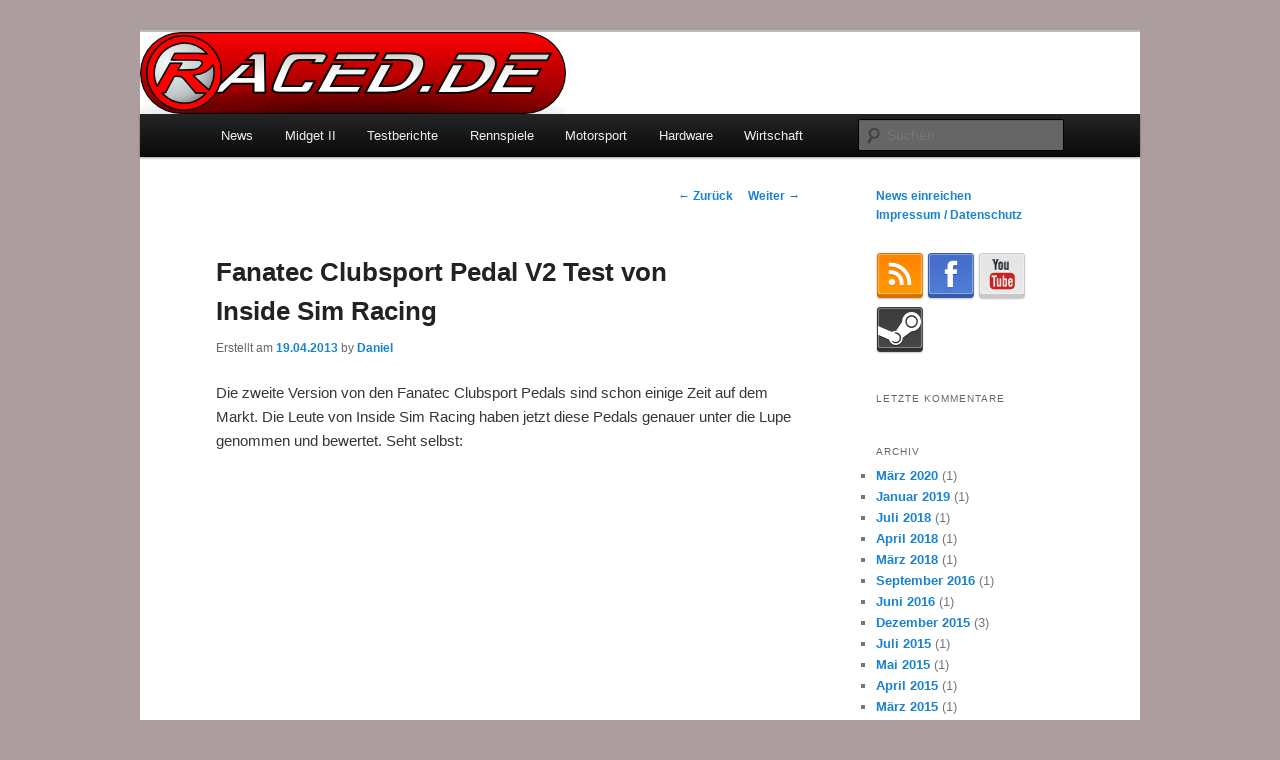

--- FILE ---
content_type: text/html; charset=UTF-8
request_url: http://www.raced.de/fanatec-clubsport-pedal-v2-test-von-inside-sim-racing/
body_size: 6376
content:
<!DOCTYPE html> <!--[if IE 6]><html
id="ie6" lang="de-DE"> <![endif]--> <!--[if IE 7]><html
id="ie7" lang="de-DE"> <![endif]--> <!--[if IE 8]><html
id="ie8" lang="de-DE"> <![endif]--> <!--[if !(IE 6) | !(IE 7) | !(IE 8)  ]><!--><html
lang="de-DE"> <!--<![endif]--><head><link
rel='stylesheet' href='http://www.raced.de/wp-content/plugins/wp-minify/min/?f=wp-content/themes/racedde/style.css,wp-content/plugins/twenty-eleven-theme-extensions/moztheme2011.css,wp-content/plugins/2-click-socialmedia-buttons/css/socialshareprivacy-min.css,wp-includes/css/dist/block-library/style.min.css,wp-content/plugins/amazon-link/Amazon.css&amp;m=1611899211' type='text/css' media='screen' /> <script type='text/javascript' src='http://www.raced.de/wp-content/plugins/wp-minify/min/?f=wp-content/themes/racedde/js/html5.js,wp-includes/js/jquery/jquery.min.js,wp-includes/js/jquery/jquery-migrate.min.js&amp;m=1611899215'></script> <meta
charset="UTF-8" /><meta
name="viewport" content="width=device-width" /><title>Fanatec Clubsport Pedal V2 Test von Inside Sim Racing | Raced.de</title><link
rel="profile" href="http://gmpg.org/xfn/11" /><link
rel="pingback" href="http://www.raced.de/xmlrpc.php" /> <!--[if lt IE 9]> <![endif]--><link
rel='dns-prefetch' href='//s.w.org' /><link
rel="alternate" type="application/rss+xml" title="Raced.de &raquo; Feed" href="http://www.raced.de/feed/" /><link
rel="alternate" type="application/rss+xml" title="Raced.de &raquo; Kommentar-Feed" href="http://www.raced.de/comments/feed/" /><link
rel="alternate" type="application/rss+xml" title="Raced.de &raquo; Fanatec Clubsport Pedal V2 Test von Inside Sim Racing Kommentar-Feed" href="http://www.raced.de/fanatec-clubsport-pedal-v2-test-von-inside-sim-racing/feed/" /> <script type="text/javascript">window._wpemojiSettings = {"baseUrl":"https:\/\/s.w.org\/images\/core\/emoji\/13.0.1\/72x72\/","ext":".png","svgUrl":"https:\/\/s.w.org\/images\/core\/emoji\/13.0.1\/svg\/","svgExt":".svg","source":{"concatemoji":"http:\/\/www.raced.de\/wp-includes\/js\/wp-emoji-release.min.js?ver=5.6"}};
			!function(e,a,t){var r,n,o,i,p=a.createElement("canvas"),s=p.getContext&&p.getContext("2d");function c(e,t){var a=String.fromCharCode;s.clearRect(0,0,p.width,p.height),s.fillText(a.apply(this,e),0,0);var r=p.toDataURL();return s.clearRect(0,0,p.width,p.height),s.fillText(a.apply(this,t),0,0),r===p.toDataURL()}function l(e){if(!s||!s.fillText)return!1;switch(s.textBaseline="top",s.font="600 32px Arial",e){case"flag":return!c([127987,65039,8205,9895,65039],[127987,65039,8203,9895,65039])&&(!c([55356,56826,55356,56819],[55356,56826,8203,55356,56819])&&!c([55356,57332,56128,56423,56128,56418,56128,56421,56128,56430,56128,56423,56128,56447],[55356,57332,8203,56128,56423,8203,56128,56418,8203,56128,56421,8203,56128,56430,8203,56128,56423,8203,56128,56447]));case"emoji":return!c([55357,56424,8205,55356,57212],[55357,56424,8203,55356,57212])}return!1}function d(e){var t=a.createElement("script");t.src=e,t.defer=t.type="text/javascript",a.getElementsByTagName("head")[0].appendChild(t)}for(i=Array("flag","emoji"),t.supports={everything:!0,everythingExceptFlag:!0},o=0;o<i.length;o++)t.supports[i[o]]=l(i[o]),t.supports.everything=t.supports.everything&&t.supports[i[o]],"flag"!==i[o]&&(t.supports.everythingExceptFlag=t.supports.everythingExceptFlag&&t.supports[i[o]]);t.supports.everythingExceptFlag=t.supports.everythingExceptFlag&&!t.supports.flag,t.DOMReady=!1,t.readyCallback=function(){t.DOMReady=!0},t.supports.everything||(n=function(){t.readyCallback()},a.addEventListener?(a.addEventListener("DOMContentLoaded",n,!1),e.addEventListener("load",n,!1)):(e.attachEvent("onload",n),a.attachEvent("onreadystatechange",function(){"complete"===a.readyState&&t.readyCallback()})),(r=t.source||{}).concatemoji?d(r.concatemoji):r.wpemoji&&r.twemoji&&(d(r.twemoji),d(r.wpemoji)))}(window,document,window._wpemojiSettings);</script> <style type="text/css">img.wp-smiley,
img.emoji {
	display: inline !important;
	border: none !important;
	box-shadow: none !important;
	height: 1em !important;
	width: 1em !important;
	margin: 0 .07em !important;
	vertical-align: -0.1em !important;
	background: none !important;
	padding: 0 !important;
}</style><link
rel="https://api.w.org/" href="http://www.raced.de/wp-json/" /><link
rel="alternate" type="application/json" href="http://www.raced.de/wp-json/wp/v2/posts/3014" /><link
rel="EditURI" type="application/rsd+xml" title="RSD" href="http://www.raced.de/xmlrpc.php?rsd" /><link
rel="wlwmanifest" type="application/wlwmanifest+xml" href="http://www.raced.de/wp-includes/wlwmanifest.xml" /><meta
name="generator" content="WordPress 5.6" /><link
rel="canonical" href="http://www.raced.de/fanatec-clubsport-pedal-v2-test-von-inside-sim-racing/" /><link
rel='shortlink' href='http://www.raced.de/?p=3014' /><link
rel="alternate" type="application/json+oembed" href="http://www.raced.de/wp-json/oembed/1.0/embed?url=http%3A%2F%2Fwww.raced.de%2Ffanatec-clubsport-pedal-v2-test-von-inside-sim-racing%2F" /><link
rel="alternate" type="text/xml+oembed" href="http://www.raced.de/wp-json/oembed/1.0/embed?url=http%3A%2F%2Fwww.raced.de%2Ffanatec-clubsport-pedal-v2-test-von-inside-sim-racing%2F&#038;format=xml" /><link
href="http://www.raced.de/wp-content/uploads/raced_button.png" rel="image_src" /><meta
property="og:site_name" content="Raced.de"/><meta
property="og:locale" content="de_DE"/><meta
property="og:locale:alternate" content="de_DE"/><meta
property="og:type" content="article"/><meta
property="og:title" content="Fanatec Clubsport Pedal V2 Test von Inside Sim Racing"/><meta
property="og:url" content="http://www.raced.de/fanatec-clubsport-pedal-v2-test-von-inside-sim-racing/"/><meta
property="og:image" content="http://www.raced.de/wp-content/uploads/raced_button.png"/><meta
property="og:description" content="Die zweite Version von den Fanatec Clubsport Pedals sind schon einige Zeit auf dem Markt. Die Leute von Inside Sim Racing haben jetzt diese Pedals genauer unter die Lupe genommen und bewertet. Seht selbst:"/> <style type="text/css">#site-title,
		#site-description {
			position: absolute !important;
			clip: rect(1px 1px 1px 1px); /* IE6, IE7 */
			clip: rect(1px, 1px, 1px, 1px);
		}</style><style type="text/css" id="custom-background-css">body.custom-background { background-color: #ac9e9e; }</style></head><body
class="post-template-default single single-post postid-3014 single-format-standard custom-background two-column right-sidebar moz-sidebar-adjust"><div
id="page" class="hfeed"> <header
id="branding" role="banner"> <hgroup><h1 id="site-title"><span><a
href="http://www.raced.de/" title="Raced.de" rel="home">Raced.de</a></span></h1><h2 id="site-description">News über Rennspiele und der echten Autowelt</h2> </hgroup> <a
href="http://www.raced.de/"> <img
src="http://www.raced.de/wp-content/uploads/cropped-logotest_121117_22582.png" width="1000" height="82" alt="" /> </a><div
class="only-search with-image"><form
method="get" id="searchform" action="http://www.raced.de/"> <label
for="s" class="assistive-text">Suchen</label> <input
type="text" class="field" name="s" id="s" placeholder="Suchen" /> <input
type="submit" class="submit" name="submit" id="searchsubmit" value="Suchen" /></form></div> <nav
id="access" role="navigation"><h3 class="assistive-text">Hauptmenü</h3><div
class="skip-link"><a
class="assistive-text" href="#content" title="Zum Inhalt wechseln">Zum Inhalt wechseln</a></div><div
class="skip-link"><a
class="assistive-text" href="#secondary" title="Zum sekundären Inhalt wechseln">Zum sekundären Inhalt wechseln</a></div><div
class="menu-standard-container"><ul
id="menu-standard" class="menu"><li
id="menu-item-29" class="menu-item menu-item-type-custom menu-item-object-custom menu-item-home menu-item-29"><a
href="http://www.raced.de">News</a></li><li
id="menu-item-4656" class="menu-item menu-item-type-taxonomy menu-item-object-category menu-item-4656"><a
href="http://www.raced.de/category/midget_ii/">Midget II</a></li><li
id="menu-item-747" class="menu-item menu-item-type-post_type menu-item-object-page menu-item-747"><a
href="http://www.raced.de/testberichte/">Testberichte</a></li><li
id="menu-item-17" class="menu-item menu-item-type-taxonomy menu-item-object-category menu-item-17"><a
href="http://www.raced.de/category/rennsims/">Rennspiele</a></li><li
id="menu-item-141" class="menu-item menu-item-type-taxonomy menu-item-object-category menu-item-141"><a
href="http://www.raced.de/category/motorsport/">Motorsport</a></li><li
id="menu-item-2622" class="menu-item menu-item-type-taxonomy menu-item-object-category current-post-ancestor current-menu-parent current-post-parent menu-item-2622"><a
href="http://www.raced.de/category/hardware/">Hardware</a></li><li
id="menu-item-18" class="menu-item menu-item-type-taxonomy menu-item-object-category menu-item-18"><a
href="http://www.raced.de/category/wirtschaft/">Wirtschaft</a></li></ul></div> </nav> </header><div
id="main"><div
id="primary"><div
id="content" role="main"> <nav
id="nav-single"><h3 class="assistive-text">Beitrags-Navigation</h3> <span
class="nav-previous"><a
href="http://www.raced.de/iracing-release-notes-2013-season-2/" rel="prev"><span
class="meta-nav">&larr;</span> Zurück</a></span> <span
class="nav-next"><a
href="http://www.raced.de/fahrer-autoprofil-ferrari-250-gt-lusso/" rel="next">Weiter <span
class="meta-nav">&rarr;</span></a></span> </nav> <article
id="post-3014" class="post-3014 post type-post status-publish format-standard hentry category-hardware category-news tag-fanatec-clubsport-pedal-v2 tag-inside-sim-racing tag-review"> <header
class="entry-header"><h1 class="entry-title">Fanatec Clubsport Pedal V2 Test von Inside Sim Racing</h1><div
class="entry-meta"> <span
class="sep">Erstellt am </span><a
href="http://www.raced.de/fanatec-clubsport-pedal-v2-test-von-inside-sim-racing/" title="18:58" rel="bookmark"><time
class="entry-date" datetime="2013-04-19T18:58:21+01:00" >19.04.2013</time></a><span
class="by-author"> <span
class="sep"> by </span> <span
class="author vcard"><a
class="url fn n" href="http://www.raced.de/author/daniel/" title="Alle Beiträge von Daniel anzeigen" rel="author">Daniel</a></span></span></div> </header><div
class="entry-content"><p>Die zweite Version von den Fanatec Clubsport Pedals sind schon einige Zeit auf dem Markt. Die Leute von Inside Sim Racing haben jetzt diese Pedals genauer unter die Lupe genommen und bewertet. Seht selbst:</p> <iframe
width="584" height="329" src="https://www.youtube.com/embed/qL8wW_Ozx4A?feature=oembed" frameborder="0" allow="autoplay; encrypted-media" allowfullscreen></iframe> <script type="text/javascript">google_ad_client = "ca-pub-7564867880410590";
/* bottom_half_banner */
google_ad_slot = "9921253303";
google_ad_width = 234;
google_ad_height = 60;</script> <script type="text/javascript"
src="http://pagead2.googlesyndication.com/pagead/show_ads.js"></script><div
class="twoclick_social_bookmarks_post_3014 social_share_privacy clearfix 1.6.4 locale-de_DE sprite-de_DE"></div><div
class="twoclick-js"><script type="text/javascript">/*  */
jQuery(document).ready(function($){if($('.twoclick_social_bookmarks_post_3014')){$('.twoclick_social_bookmarks_post_3014').socialSharePrivacy({"services":{"facebook":{"status":"on","txt_info":"2 Klicks f\u00fcr mehr Datenschutz: Erst wenn Sie hier klicken, wird der Button aktiv und Sie k\u00f6nnen Ihre Empfehlung an Facebook senden. Schon beim Aktivieren werden Daten an Dritte \u00fcbertragen - siehe <em>i<\/em>.","perma_option":"off","action":"like","language":"de_DE"},"twitter":{"reply_to":"","tweet_text":"Fanatec%20Clubsport%20Pedal%20V2%20Test%20von%20Inside%20Sim%20Racing%20%C2%BB%20Raced.de","status":"on","txt_info":"2 Klicks f\u00fcr mehr Datenschutz: Erst wenn Sie hier klicken, wird der Button aktiv und Sie k\u00f6nnen Ihre Empfehlung an Twitter senden. Schon beim Aktivieren werden Daten an Dritte \u00fcbertragen - siehe <em>i<\/em>.","perma_option":"off","language":"de","referrer_track":""},"gplus":{"status":"on","txt_info":"2 Klicks f\u00fcr mehr Datenschutz: Erst wenn Sie hier klicken, wird der Button aktiv und Sie k\u00f6nnen Ihre Empfehlung an Google+ senden. Schon beim Aktivieren werden Daten an Dritte \u00fcbertragen - siehe <em>i<\/em>.","perma_option":"off","referrer_track":""}},"txt_help":"Wenn Sie diese Felder durch einen Klick aktivieren, werden Informationen an Facebook, Twitter, Flattr, Xing, t3n, LinkedIn, Pinterest oder Google eventuell ins Ausland \u00fcbertragen und unter Umst\u00e4nden auch dort gespeichert. N\u00e4heres erfahren Sie durch einen Klick auf das <em>i<\/em>.","settings_perma":"Dauerhaft aktivieren und Daten\u00fcber-tragung zustimmen:","info_link":"http:\/\/www.heise.de\/ct\/artikel\/2-Klicks-fuer-mehr-Datenschutz-1333879.html","uri":"http:\/\/www.raced.de\/fanatec-clubsport-pedal-v2-test-von-inside-sim-racing\/","post_id":3014,"post_title_referrer_track":"Fanatec+Clubsport+Pedal+V2+Test+von+Inside+Sim+Racing","display_infobox":"off"});}});
/* ]]&gt; */</script></div></div> <footer
class="entry-meta"> Dieser Eintrag wurde veröffentlicht in <a
href="http://www.raced.de/category/hardware/" rel="category tag">Hardware</a>, <a
href="http://www.raced.de/category/news/" rel="category tag">News</a> und verschlagwortet mit <a
href="http://www.raced.de/tag/fanatec-clubsport-pedal-v2/" rel="tag">Fanatec Clubsport Pedal V2</a>, <a
href="http://www.raced.de/tag/inside-sim-racing/" rel="tag">Inside Sim Racing</a>, <a
href="http://www.raced.de/tag/review/" rel="tag">Review</a> von <a
href="http://www.raced.de/author/daniel/">Daniel</a>. <a
href="http://www.raced.de/fanatec-clubsport-pedal-v2-test-von-inside-sim-racing/" title="Permalink zu Fanatec Clubsport Pedal V2 Test von Inside Sim Racing" rel="bookmark">Permanenter Link zum Eintrag</a>. </footer> </article><div
id="comments"><div
id="respond" class="comment-respond"><h3 id="reply-title" class="comment-reply-title">Schreibe einen Kommentar <small><a
rel="nofollow" id="cancel-comment-reply-link" href="/fanatec-clubsport-pedal-v2-test-von-inside-sim-racing/#respond" style="display:none;">Antworten abbrechen</a></small></h3><form
action="http://www.raced.de/wp-comments-post.php" method="post" id="commentform" class="comment-form"><p
class="comment-notes"><span
id="email-notes">Deine E-Mail-Adresse wird nicht veröffentlicht.</span> Erforderliche Felder sind mit <span
class="required">*</span> markiert.</p><p
class="comment-form-comment"><label
for="comment">Kommentar</label><textarea id="comment" name="comment" cols="45" rows="8" maxlength="65525" required="required"></textarea></p><p
class="comment-form-author"><label
for="author">Name <span
class="required">*</span></label> <input
id="author" name="author" type="text" value="" size="30" maxlength="245" required='required' /></p><p
class="comment-form-email"><label
for="email">E-Mail <span
class="required">*</span></label> <input
id="email" name="email" type="text" value="" size="30" maxlength="100" aria-describedby="email-notes" required='required' /></p><p
class="comment-form-url"><label
for="url">Website</label> <input
id="url" name="url" type="text" value="" size="30" maxlength="200" /></p><p
class="form-submit"><input
name="submit" type="submit" id="submit" class="submit" value="Kommentar abschicken" /> <input
type='hidden' name='comment_post_ID' value='3014' id='comment_post_ID' /> <input
type='hidden' name='comment_parent' id='comment_parent' value='0' /></p><p
style="display: none;"><input
type="hidden" id="akismet_comment_nonce" name="akismet_comment_nonce" value="9a9c8cc392" /></p><input
type="hidden" id="ak_js" name="ak_js" value="196"/><textarea name="ak_hp_textarea" cols="45" rows="8" maxlength="100" style="display: none !important;"></textarea></form></div></div></div></div><div
id="secondary" class="widget-area" role="complementary"> <aside
id="text-2" class="widget widget_text"><div
class="textwidget"><a
href="mailto:tipp@raced.de">News einreichen</a><br> <a
href="http://www.raced.de/impressum/">Impressum / Datenschutz</a></div> </aside><aside
id="text-3" class="widget widget_text"><div
class="textwidget"><span> <a
href=http://www.raced.de/feed/><img
src=/wp-content/themes/racedde/images/icons/rss.png alt=”RSS” /></a> <a
href=http://www.facebook.com/raced.de><img
src=/wp-content/themes/racedde/images/icons/facebook.png alt=”Facebook” /></a> <a
href=http://www.youtube.com/user/racedde><img
src=/wp-content/themes/racedde/images/icons/yt.png alt=”Youtube” /></a> <a
href=http://steamcommunity.com/id/racedde/><img
src=/wp-content/themes/racedde/images/icons/steam.png alt=”Steam” /></a> </span></div> </aside><aside
id="text-5" class="widget widget_text"><h3 class="widget-title">Letzte Kommentare</h3><div
class="textwidget"><ul></ul></div> </aside><aside
id="archives-2" class="widget widget_archive"><h3 class="widget-title">Archiv</h3><ul><li><a
href='http://www.raced.de/2020/03/'>März 2020</a>&nbsp;(1)</li><li><a
href='http://www.raced.de/2019/01/'>Januar 2019</a>&nbsp;(1)</li><li><a
href='http://www.raced.de/2018/07/'>Juli 2018</a>&nbsp;(1)</li><li><a
href='http://www.raced.de/2018/04/'>April 2018</a>&nbsp;(1)</li><li><a
href='http://www.raced.de/2018/03/'>März 2018</a>&nbsp;(1)</li><li><a
href='http://www.raced.de/2016/09/'>September 2016</a>&nbsp;(1)</li><li><a
href='http://www.raced.de/2016/06/'>Juni 2016</a>&nbsp;(1)</li><li><a
href='http://www.raced.de/2015/12/'>Dezember 2015</a>&nbsp;(3)</li><li><a
href='http://www.raced.de/2015/07/'>Juli 2015</a>&nbsp;(1)</li><li><a
href='http://www.raced.de/2015/05/'>Mai 2015</a>&nbsp;(1)</li><li><a
href='http://www.raced.de/2015/04/'>April 2015</a>&nbsp;(1)</li><li><a
href='http://www.raced.de/2015/03/'>März 2015</a>&nbsp;(1)</li><li><a
href='http://www.raced.de/2014/11/'>November 2014</a>&nbsp;(1)</li><li><a
href='http://www.raced.de/2014/10/'>Oktober 2014</a>&nbsp;(2)</li><li><a
href='http://www.raced.de/2014/09/'>September 2014</a>&nbsp;(10)</li><li><a
href='http://www.raced.de/2014/08/'>August 2014</a>&nbsp;(1)</li><li><a
href='http://www.raced.de/2014/07/'>Juli 2014</a>&nbsp;(2)</li><li><a
href='http://www.raced.de/2014/06/'>Juni 2014</a>&nbsp;(8)</li><li><a
href='http://www.raced.de/2014/05/'>Mai 2014</a>&nbsp;(8)</li><li><a
href='http://www.raced.de/2014/04/'>April 2014</a>&nbsp;(12)</li><li><a
href='http://www.raced.de/2014/03/'>März 2014</a>&nbsp;(30)</li><li><a
href='http://www.raced.de/2014/01/'>Januar 2014</a>&nbsp;(10)</li><li><a
href='http://www.raced.de/2013/12/'>Dezember 2013</a>&nbsp;(10)</li><li><a
href='http://www.raced.de/2013/11/'>November 2013</a>&nbsp;(18)</li><li><a
href='http://www.raced.de/2013/10/'>Oktober 2013</a>&nbsp;(15)</li><li><a
href='http://www.raced.de/2013/09/'>September 2013</a>&nbsp;(20)</li><li><a
href='http://www.raced.de/2013/08/'>August 2013</a>&nbsp;(27)</li><li><a
href='http://www.raced.de/2013/07/'>Juli 2013</a>&nbsp;(13)</li><li><a
href='http://www.raced.de/2013/06/'>Juni 2013</a>&nbsp;(21)</li><li><a
href='http://www.raced.de/2013/05/'>Mai 2013</a>&nbsp;(38)</li><li><a
href='http://www.raced.de/2013/04/'>April 2013</a>&nbsp;(43)</li><li><a
href='http://www.raced.de/2013/03/'>März 2013</a>&nbsp;(35)</li><li><a
href='http://www.raced.de/2013/02/'>Februar 2013</a>&nbsp;(26)</li><li><a
href='http://www.raced.de/2013/01/'>Januar 2013</a>&nbsp;(44)</li><li><a
href='http://www.raced.de/2012/12/'>Dezember 2012</a>&nbsp;(35)</li><li><a
href='http://www.raced.de/2012/11/'>November 2012</a>&nbsp;(51)</li><li><a
href='http://www.raced.de/2012/10/'>Oktober 2012</a>&nbsp;(24)</li><li><a
href='http://www.raced.de/2012/09/'>September 2012</a>&nbsp;(38)</li><li><a
href='http://www.raced.de/2012/08/'>August 2012</a>&nbsp;(19)</li><li><a
href='http://www.raced.de/2012/07/'>Juli 2012</a>&nbsp;(14)</li><li><a
href='http://www.raced.de/2012/06/'>Juni 2012</a>&nbsp;(41)</li><li><a
href='http://www.raced.de/2012/05/'>Mai 2012</a>&nbsp;(35)</li><li><a
href='http://www.raced.de/2012/04/'>April 2012</a>&nbsp;(28)</li><li><a
href='http://www.raced.de/2012/03/'>März 2012</a>&nbsp;(29)</li><li><a
href='http://www.raced.de/2012/02/'>Februar 2012</a>&nbsp;(10)</li><li><a
href='http://www.raced.de/2012/01/'>Januar 2012</a>&nbsp;(12)</li></ul> </aside></div></div> <footer
id="colophon" role="contentinfo"><div
id="site-generator"> <a
href="http://wordpress.org/" title="Semantic Personal Publishing Platform" rel="generator">Stolz präsentiert von WordPress</a></div> </footer></div><script type='text/javascript' src='http://www.raced.de/wp-content/plugins/2-click-socialmedia-buttons/js/social_bookmarks-min.js?ver=1.6.4' id='twoclick-social-media-buttons-jquery-js'></script>
<script type='text/javascript' src='http://www.raced.de/wp-includes/js/comment-reply.min.js?ver=5.6' id='comment-reply-js'></script>
<script type='text/javascript' src='http://www.raced.de/wp-includes/js/wp-embed.min.js?ver=5.6' id='wp-embed-js'></script>
<script async="async" type='text/javascript' src='http://www.raced.de/wp-content/plugins/akismet/_inc/form.js?ver=4.1.8' id='akismet-form-js'></script>
<script type="text/javascript">

  var _gaq = _gaq || [];
  _gaq.push(['_setAccount', 'UA-30281027-1']);
  _gaq.push(['_gat._anonymizeIp']);
  _gaq.push(['_trackPageview']);

  (function() {
    var ga = document.createElement('script'); ga.type = 'text/javascript'; ga.async = true;
    ga.src = ('https:' == document.location.protocol ? 'https://ssl' : 'http://www') + '.google-analytics.com/ga.js';
    var s = document.getElementsByTagName('script')[0]; s.parentNode.insertBefore(ga, s);
  })();

</script>
</body>
</html>

--- FILE ---
content_type: text/html; charset=utf-8
request_url: https://www.google.com/recaptcha/api2/aframe
body_size: 265
content:
<!DOCTYPE HTML><html><head><meta http-equiv="content-type" content="text/html; charset=UTF-8"></head><body><script nonce="c5_WhOsNysLXcU465clkkg">/** Anti-fraud and anti-abuse applications only. See google.com/recaptcha */ try{var clients={'sodar':'https://pagead2.googlesyndication.com/pagead/sodar?'};window.addEventListener("message",function(a){try{if(a.source===window.parent){var b=JSON.parse(a.data);var c=clients[b['id']];if(c){var d=document.createElement('img');d.src=c+b['params']+'&rc='+(localStorage.getItem("rc::a")?sessionStorage.getItem("rc::b"):"");window.document.body.appendChild(d);sessionStorage.setItem("rc::e",parseInt(sessionStorage.getItem("rc::e")||0)+1);localStorage.setItem("rc::h",'1769034536281');}}}catch(b){}});window.parent.postMessage("_grecaptcha_ready", "*");}catch(b){}</script></body></html>